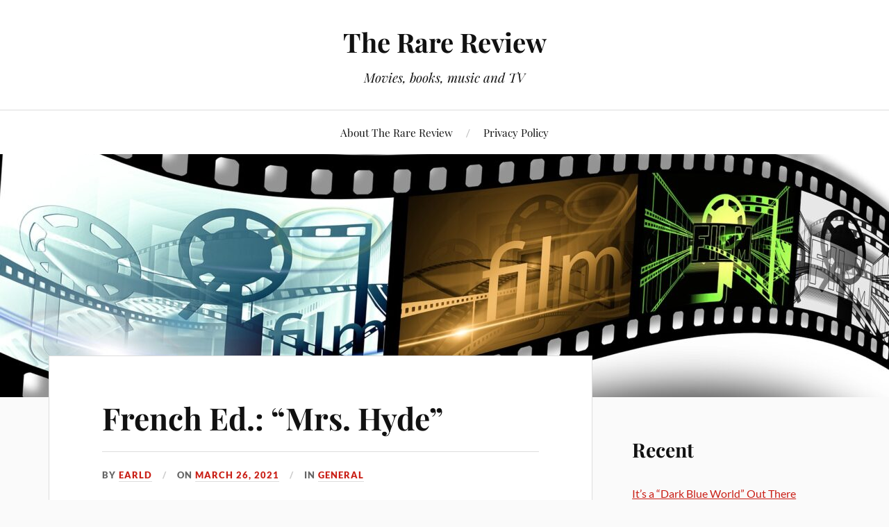

--- FILE ---
content_type: text/html; charset=UTF-8
request_url: https://rarereview.org/french-ed-mrs-hyde-2/
body_size: 16146
content:
<!DOCTYPE html>

<html class="no-js" dir="ltr" lang="en-US" prefix="og: https://ogp.me/ns#">

	<head profile="http://gmpg.org/xfn/11">

		<meta http-equiv="Content-Type" content="text/html; charset=UTF-8" />
		<meta name="viewport" content="width=device-width, initial-scale=1.0, maximum-scale=1.0, user-scalable=no" >

		<title>French Ed.: “Mrs. Hyde” - The Rare Review</title>

		<!-- All in One SEO 4.5.9.2 - aioseo.com -->
		<meta name="description" content="Mrs. Hyde (2017) is a weird French film, by Serge Bozon, which stars Isabelle Huppert as a bashful and passive schoolteacher persecuted by her students and disliked by her peers. Almost none of the teenagers in her physics class care about learning, albeit the one who gives her the most trouble---the disabled Arab boy, Malik" />
		<meta name="robots" content="max-image-preview:large" />
		<link rel="canonical" href="https://rarereview.org/french-ed-mrs-hyde-2/" />
		<meta name="generator" content="All in One SEO (AIOSEO) 4.5.9.2" />
		<meta property="og:locale" content="en_US" />
		<meta property="og:site_name" content="The Rare Review - Movies, books, music and TV" />
		<meta property="og:type" content="article" />
		<meta property="og:title" content="French Ed.: “Mrs. Hyde” - The Rare Review" />
		<meta property="og:description" content="Mrs. Hyde (2017) is a weird French film, by Serge Bozon, which stars Isabelle Huppert as a bashful and passive schoolteacher persecuted by her students and disliked by her peers. Almost none of the teenagers in her physics class care about learning, albeit the one who gives her the most trouble---the disabled Arab boy, Malik" />
		<meta property="og:url" content="https://rarereview.org/french-ed-mrs-hyde-2/" />
		<meta property="article:published_time" content="2021-03-27T04:29:32+00:00" />
		<meta property="article:modified_time" content="2021-03-27T04:29:32+00:00" />
		<meta name="twitter:card" content="summary" />
		<meta name="twitter:title" content="French Ed.: “Mrs. Hyde” - The Rare Review" />
		<meta name="twitter:description" content="Mrs. Hyde (2017) is a weird French film, by Serge Bozon, which stars Isabelle Huppert as a bashful and passive schoolteacher persecuted by her students and disliked by her peers. Almost none of the teenagers in her physics class care about learning, albeit the one who gives her the most trouble---the disabled Arab boy, Malik" />
		<script type="application/ld+json" class="aioseo-schema">
			{"@context":"https:\/\/schema.org","@graph":[{"@type":"BlogPosting","@id":"https:\/\/rarereview.org\/french-ed-mrs-hyde-2\/#blogposting","name":"French Ed.: \u201cMrs. Hyde\u201d - The Rare Review","headline":"French Ed.: &#8220;Mrs. Hyde&#8221;","author":{"@id":"https:\/\/rarereview.org\/author\/earld\/#author"},"publisher":{"@id":"https:\/\/rarereview.org\/#organization"},"datePublished":"2021-03-26T23:29:32-05:00","dateModified":"2021-03-26T23:29:32-05:00","inLanguage":"en-US","mainEntityOfPage":{"@id":"https:\/\/rarereview.org\/french-ed-mrs-hyde-2\/#webpage"},"isPartOf":{"@id":"https:\/\/rarereview.org\/french-ed-mrs-hyde-2\/#webpage"},"articleSection":"General"},{"@type":"BreadcrumbList","@id":"https:\/\/rarereview.org\/french-ed-mrs-hyde-2\/#breadcrumblist","itemListElement":[{"@type":"ListItem","@id":"https:\/\/rarereview.org\/#listItem","position":1,"name":"Home","item":"https:\/\/rarereview.org\/","nextItem":"https:\/\/rarereview.org\/french-ed-mrs-hyde-2\/#listItem"},{"@type":"ListItem","@id":"https:\/\/rarereview.org\/french-ed-mrs-hyde-2\/#listItem","position":2,"name":"French Ed.: \"Mrs. Hyde\"","previousItem":"https:\/\/rarereview.org\/#listItem"}]},{"@type":"Organization","@id":"https:\/\/rarereview.org\/#organization","name":"The Rare Review","url":"https:\/\/rarereview.org\/"},{"@type":"Person","@id":"https:\/\/rarereview.org\/author\/earld\/#author","url":"https:\/\/rarereview.org\/author\/earld\/","name":"EarlD","image":{"@type":"ImageObject","@id":"https:\/\/rarereview.org\/french-ed-mrs-hyde-2\/#authorImage","url":"https:\/\/secure.gravatar.com\/avatar\/6950facd4d33179a7b4f449a2e0e2dd6?s=96&d=mm&r=g","width":96,"height":96,"caption":"EarlD"}},{"@type":"WebPage","@id":"https:\/\/rarereview.org\/french-ed-mrs-hyde-2\/#webpage","url":"https:\/\/rarereview.org\/french-ed-mrs-hyde-2\/","name":"French Ed.: \u201cMrs. Hyde\u201d - The Rare Review","description":"Mrs. Hyde (2017) is a weird French film, by Serge Bozon, which stars Isabelle Huppert as a bashful and passive schoolteacher persecuted by her students and disliked by her peers. Almost none of the teenagers in her physics class care about learning, albeit the one who gives her the most trouble---the disabled Arab boy, Malik","inLanguage":"en-US","isPartOf":{"@id":"https:\/\/rarereview.org\/#website"},"breadcrumb":{"@id":"https:\/\/rarereview.org\/french-ed-mrs-hyde-2\/#breadcrumblist"},"author":{"@id":"https:\/\/rarereview.org\/author\/earld\/#author"},"creator":{"@id":"https:\/\/rarereview.org\/author\/earld\/#author"},"datePublished":"2021-03-26T23:29:32-05:00","dateModified":"2021-03-26T23:29:32-05:00"},{"@type":"WebSite","@id":"https:\/\/rarereview.org\/#website","url":"https:\/\/rarereview.org\/","name":"The Rare Review","description":"Movies, books, music and TV","inLanguage":"en-US","publisher":{"@id":"https:\/\/rarereview.org\/#organization"}}]}
		</script>
		<!-- All in One SEO -->

<script>document.documentElement.className = document.documentElement.className.replace("no-js","js");</script>
<link rel='dns-prefetch' href='//www.googletagmanager.com' />
<link rel='dns-prefetch' href='//maxcdn.bootstrapcdn.com' />
<link rel="alternate" type="application/rss+xml" title="The Rare Review &raquo; Feed" href="https://rarereview.org/feed/" />
<link rel="alternate" type="application/rss+xml" title="The Rare Review &raquo; Comments Feed" href="https://rarereview.org/comments/feed/" />
<link rel="alternate" type="application/rss+xml" title="The Rare Review &raquo; French Ed.: &#8220;Mrs. Hyde&#8221; Comments Feed" href="https://rarereview.org/french-ed-mrs-hyde-2/feed/" />
<script type="text/javascript">
/* <![CDATA[ */
window._wpemojiSettings = {"baseUrl":"https:\/\/s.w.org\/images\/core\/emoji\/15.0.3\/72x72\/","ext":".png","svgUrl":"https:\/\/s.w.org\/images\/core\/emoji\/15.0.3\/svg\/","svgExt":".svg","source":{"concatemoji":"https:\/\/rarereview.org\/wp-includes\/js\/wp-emoji-release.min.js?ver=6.5.7"}};
/*! This file is auto-generated */
!function(i,n){var o,s,e;function c(e){try{var t={supportTests:e,timestamp:(new Date).valueOf()};sessionStorage.setItem(o,JSON.stringify(t))}catch(e){}}function p(e,t,n){e.clearRect(0,0,e.canvas.width,e.canvas.height),e.fillText(t,0,0);var t=new Uint32Array(e.getImageData(0,0,e.canvas.width,e.canvas.height).data),r=(e.clearRect(0,0,e.canvas.width,e.canvas.height),e.fillText(n,0,0),new Uint32Array(e.getImageData(0,0,e.canvas.width,e.canvas.height).data));return t.every(function(e,t){return e===r[t]})}function u(e,t,n){switch(t){case"flag":return n(e,"\ud83c\udff3\ufe0f\u200d\u26a7\ufe0f","\ud83c\udff3\ufe0f\u200b\u26a7\ufe0f")?!1:!n(e,"\ud83c\uddfa\ud83c\uddf3","\ud83c\uddfa\u200b\ud83c\uddf3")&&!n(e,"\ud83c\udff4\udb40\udc67\udb40\udc62\udb40\udc65\udb40\udc6e\udb40\udc67\udb40\udc7f","\ud83c\udff4\u200b\udb40\udc67\u200b\udb40\udc62\u200b\udb40\udc65\u200b\udb40\udc6e\u200b\udb40\udc67\u200b\udb40\udc7f");case"emoji":return!n(e,"\ud83d\udc26\u200d\u2b1b","\ud83d\udc26\u200b\u2b1b")}return!1}function f(e,t,n){var r="undefined"!=typeof WorkerGlobalScope&&self instanceof WorkerGlobalScope?new OffscreenCanvas(300,150):i.createElement("canvas"),a=r.getContext("2d",{willReadFrequently:!0}),o=(a.textBaseline="top",a.font="600 32px Arial",{});return e.forEach(function(e){o[e]=t(a,e,n)}),o}function t(e){var t=i.createElement("script");t.src=e,t.defer=!0,i.head.appendChild(t)}"undefined"!=typeof Promise&&(o="wpEmojiSettingsSupports",s=["flag","emoji"],n.supports={everything:!0,everythingExceptFlag:!0},e=new Promise(function(e){i.addEventListener("DOMContentLoaded",e,{once:!0})}),new Promise(function(t){var n=function(){try{var e=JSON.parse(sessionStorage.getItem(o));if("object"==typeof e&&"number"==typeof e.timestamp&&(new Date).valueOf()<e.timestamp+604800&&"object"==typeof e.supportTests)return e.supportTests}catch(e){}return null}();if(!n){if("undefined"!=typeof Worker&&"undefined"!=typeof OffscreenCanvas&&"undefined"!=typeof URL&&URL.createObjectURL&&"undefined"!=typeof Blob)try{var e="postMessage("+f.toString()+"("+[JSON.stringify(s),u.toString(),p.toString()].join(",")+"));",r=new Blob([e],{type:"text/javascript"}),a=new Worker(URL.createObjectURL(r),{name:"wpTestEmojiSupports"});return void(a.onmessage=function(e){c(n=e.data),a.terminate(),t(n)})}catch(e){}c(n=f(s,u,p))}t(n)}).then(function(e){for(var t in e)n.supports[t]=e[t],n.supports.everything=n.supports.everything&&n.supports[t],"flag"!==t&&(n.supports.everythingExceptFlag=n.supports.everythingExceptFlag&&n.supports[t]);n.supports.everythingExceptFlag=n.supports.everythingExceptFlag&&!n.supports.flag,n.DOMReady=!1,n.readyCallback=function(){n.DOMReady=!0}}).then(function(){return e}).then(function(){var e;n.supports.everything||(n.readyCallback(),(e=n.source||{}).concatemoji?t(e.concatemoji):e.wpemoji&&e.twemoji&&(t(e.twemoji),t(e.wpemoji)))}))}((window,document),window._wpemojiSettings);
/* ]]> */
</script>
<link rel='stylesheet' id='buttons-css' href='https://rarereview.org/wp-includes/css/buttons.min.css?ver=6.5.7' type='text/css' media='all' />
<link rel='stylesheet' id='dashicons-css' href='https://rarereview.org/wp-includes/css/dashicons.min.css?ver=6.5.7' type='text/css' media='all' />
<link rel='stylesheet' id='editor-buttons-css' href='https://rarereview.org/wp-includes/css/editor.min.css?ver=6.5.7' type='text/css' media='all' />

<style id='wp-emoji-styles-inline-css' type='text/css'>

	img.wp-smiley, img.emoji {
		display: inline !important;
		border: none !important;
		box-shadow: none !important;
		height: 1em !important;
		width: 1em !important;
		margin: 0 0.07em !important;
		vertical-align: -0.1em !important;
		background: none !important;
		padding: 0 !important;
	}
</style>
<link rel='stylesheet' id='wp-block-library-css' href='https://rarereview.org/wp-includes/css/dist/block-library/style.min.css?ver=6.5.7' type='text/css' media='all' />
<style id='classic-theme-styles-inline-css' type='text/css'>
/*! This file is auto-generated */
.wp-block-button__link{color:#fff;background-color:#32373c;border-radius:9999px;box-shadow:none;text-decoration:none;padding:calc(.667em + 2px) calc(1.333em + 2px);font-size:1.125em}.wp-block-file__button{background:#32373c;color:#fff;text-decoration:none}
</style>
<style id='global-styles-inline-css' type='text/css'>
body{--wp--preset--color--black: #111;--wp--preset--color--cyan-bluish-gray: #abb8c3;--wp--preset--color--white: #fff;--wp--preset--color--pale-pink: #f78da7;--wp--preset--color--vivid-red: #cf2e2e;--wp--preset--color--luminous-vivid-orange: #ff6900;--wp--preset--color--luminous-vivid-amber: #fcb900;--wp--preset--color--light-green-cyan: #7bdcb5;--wp--preset--color--vivid-green-cyan: #00d084;--wp--preset--color--pale-cyan-blue: #8ed1fc;--wp--preset--color--vivid-cyan-blue: #0693e3;--wp--preset--color--vivid-purple: #9b51e0;--wp--preset--color--accent: #CA2017;--wp--preset--color--dark-gray: #333;--wp--preset--color--medium-gray: #555;--wp--preset--color--light-gray: #777;--wp--preset--gradient--vivid-cyan-blue-to-vivid-purple: linear-gradient(135deg,rgba(6,147,227,1) 0%,rgb(155,81,224) 100%);--wp--preset--gradient--light-green-cyan-to-vivid-green-cyan: linear-gradient(135deg,rgb(122,220,180) 0%,rgb(0,208,130) 100%);--wp--preset--gradient--luminous-vivid-amber-to-luminous-vivid-orange: linear-gradient(135deg,rgba(252,185,0,1) 0%,rgba(255,105,0,1) 100%);--wp--preset--gradient--luminous-vivid-orange-to-vivid-red: linear-gradient(135deg,rgba(255,105,0,1) 0%,rgb(207,46,46) 100%);--wp--preset--gradient--very-light-gray-to-cyan-bluish-gray: linear-gradient(135deg,rgb(238,238,238) 0%,rgb(169,184,195) 100%);--wp--preset--gradient--cool-to-warm-spectrum: linear-gradient(135deg,rgb(74,234,220) 0%,rgb(151,120,209) 20%,rgb(207,42,186) 40%,rgb(238,44,130) 60%,rgb(251,105,98) 80%,rgb(254,248,76) 100%);--wp--preset--gradient--blush-light-purple: linear-gradient(135deg,rgb(255,206,236) 0%,rgb(152,150,240) 100%);--wp--preset--gradient--blush-bordeaux: linear-gradient(135deg,rgb(254,205,165) 0%,rgb(254,45,45) 50%,rgb(107,0,62) 100%);--wp--preset--gradient--luminous-dusk: linear-gradient(135deg,rgb(255,203,112) 0%,rgb(199,81,192) 50%,rgb(65,88,208) 100%);--wp--preset--gradient--pale-ocean: linear-gradient(135deg,rgb(255,245,203) 0%,rgb(182,227,212) 50%,rgb(51,167,181) 100%);--wp--preset--gradient--electric-grass: linear-gradient(135deg,rgb(202,248,128) 0%,rgb(113,206,126) 100%);--wp--preset--gradient--midnight: linear-gradient(135deg,rgb(2,3,129) 0%,rgb(40,116,252) 100%);--wp--preset--font-size--small: 16px;--wp--preset--font-size--medium: 20px;--wp--preset--font-size--large: 24px;--wp--preset--font-size--x-large: 42px;--wp--preset--font-size--normal: 18px;--wp--preset--font-size--larger: 27px;--wp--preset--spacing--20: 0.44rem;--wp--preset--spacing--30: 0.67rem;--wp--preset--spacing--40: 1rem;--wp--preset--spacing--50: 1.5rem;--wp--preset--spacing--60: 2.25rem;--wp--preset--spacing--70: 3.38rem;--wp--preset--spacing--80: 5.06rem;--wp--preset--shadow--natural: 6px 6px 9px rgba(0, 0, 0, 0.2);--wp--preset--shadow--deep: 12px 12px 50px rgba(0, 0, 0, 0.4);--wp--preset--shadow--sharp: 6px 6px 0px rgba(0, 0, 0, 0.2);--wp--preset--shadow--outlined: 6px 6px 0px -3px rgba(255, 255, 255, 1), 6px 6px rgba(0, 0, 0, 1);--wp--preset--shadow--crisp: 6px 6px 0px rgba(0, 0, 0, 1);}:where(.is-layout-flex){gap: 0.5em;}:where(.is-layout-grid){gap: 0.5em;}body .is-layout-flex{display: flex;}body .is-layout-flex{flex-wrap: wrap;align-items: center;}body .is-layout-flex > *{margin: 0;}body .is-layout-grid{display: grid;}body .is-layout-grid > *{margin: 0;}:where(.wp-block-columns.is-layout-flex){gap: 2em;}:where(.wp-block-columns.is-layout-grid){gap: 2em;}:where(.wp-block-post-template.is-layout-flex){gap: 1.25em;}:where(.wp-block-post-template.is-layout-grid){gap: 1.25em;}.has-black-color{color: var(--wp--preset--color--black) !important;}.has-cyan-bluish-gray-color{color: var(--wp--preset--color--cyan-bluish-gray) !important;}.has-white-color{color: var(--wp--preset--color--white) !important;}.has-pale-pink-color{color: var(--wp--preset--color--pale-pink) !important;}.has-vivid-red-color{color: var(--wp--preset--color--vivid-red) !important;}.has-luminous-vivid-orange-color{color: var(--wp--preset--color--luminous-vivid-orange) !important;}.has-luminous-vivid-amber-color{color: var(--wp--preset--color--luminous-vivid-amber) !important;}.has-light-green-cyan-color{color: var(--wp--preset--color--light-green-cyan) !important;}.has-vivid-green-cyan-color{color: var(--wp--preset--color--vivid-green-cyan) !important;}.has-pale-cyan-blue-color{color: var(--wp--preset--color--pale-cyan-blue) !important;}.has-vivid-cyan-blue-color{color: var(--wp--preset--color--vivid-cyan-blue) !important;}.has-vivid-purple-color{color: var(--wp--preset--color--vivid-purple) !important;}.has-black-background-color{background-color: var(--wp--preset--color--black) !important;}.has-cyan-bluish-gray-background-color{background-color: var(--wp--preset--color--cyan-bluish-gray) !important;}.has-white-background-color{background-color: var(--wp--preset--color--white) !important;}.has-pale-pink-background-color{background-color: var(--wp--preset--color--pale-pink) !important;}.has-vivid-red-background-color{background-color: var(--wp--preset--color--vivid-red) !important;}.has-luminous-vivid-orange-background-color{background-color: var(--wp--preset--color--luminous-vivid-orange) !important;}.has-luminous-vivid-amber-background-color{background-color: var(--wp--preset--color--luminous-vivid-amber) !important;}.has-light-green-cyan-background-color{background-color: var(--wp--preset--color--light-green-cyan) !important;}.has-vivid-green-cyan-background-color{background-color: var(--wp--preset--color--vivid-green-cyan) !important;}.has-pale-cyan-blue-background-color{background-color: var(--wp--preset--color--pale-cyan-blue) !important;}.has-vivid-cyan-blue-background-color{background-color: var(--wp--preset--color--vivid-cyan-blue) !important;}.has-vivid-purple-background-color{background-color: var(--wp--preset--color--vivid-purple) !important;}.has-black-border-color{border-color: var(--wp--preset--color--black) !important;}.has-cyan-bluish-gray-border-color{border-color: var(--wp--preset--color--cyan-bluish-gray) !important;}.has-white-border-color{border-color: var(--wp--preset--color--white) !important;}.has-pale-pink-border-color{border-color: var(--wp--preset--color--pale-pink) !important;}.has-vivid-red-border-color{border-color: var(--wp--preset--color--vivid-red) !important;}.has-luminous-vivid-orange-border-color{border-color: var(--wp--preset--color--luminous-vivid-orange) !important;}.has-luminous-vivid-amber-border-color{border-color: var(--wp--preset--color--luminous-vivid-amber) !important;}.has-light-green-cyan-border-color{border-color: var(--wp--preset--color--light-green-cyan) !important;}.has-vivid-green-cyan-border-color{border-color: var(--wp--preset--color--vivid-green-cyan) !important;}.has-pale-cyan-blue-border-color{border-color: var(--wp--preset--color--pale-cyan-blue) !important;}.has-vivid-cyan-blue-border-color{border-color: var(--wp--preset--color--vivid-cyan-blue) !important;}.has-vivid-purple-border-color{border-color: var(--wp--preset--color--vivid-purple) !important;}.has-vivid-cyan-blue-to-vivid-purple-gradient-background{background: var(--wp--preset--gradient--vivid-cyan-blue-to-vivid-purple) !important;}.has-light-green-cyan-to-vivid-green-cyan-gradient-background{background: var(--wp--preset--gradient--light-green-cyan-to-vivid-green-cyan) !important;}.has-luminous-vivid-amber-to-luminous-vivid-orange-gradient-background{background: var(--wp--preset--gradient--luminous-vivid-amber-to-luminous-vivid-orange) !important;}.has-luminous-vivid-orange-to-vivid-red-gradient-background{background: var(--wp--preset--gradient--luminous-vivid-orange-to-vivid-red) !important;}.has-very-light-gray-to-cyan-bluish-gray-gradient-background{background: var(--wp--preset--gradient--very-light-gray-to-cyan-bluish-gray) !important;}.has-cool-to-warm-spectrum-gradient-background{background: var(--wp--preset--gradient--cool-to-warm-spectrum) !important;}.has-blush-light-purple-gradient-background{background: var(--wp--preset--gradient--blush-light-purple) !important;}.has-blush-bordeaux-gradient-background{background: var(--wp--preset--gradient--blush-bordeaux) !important;}.has-luminous-dusk-gradient-background{background: var(--wp--preset--gradient--luminous-dusk) !important;}.has-pale-ocean-gradient-background{background: var(--wp--preset--gradient--pale-ocean) !important;}.has-electric-grass-gradient-background{background: var(--wp--preset--gradient--electric-grass) !important;}.has-midnight-gradient-background{background: var(--wp--preset--gradient--midnight) !important;}.has-small-font-size{font-size: var(--wp--preset--font-size--small) !important;}.has-medium-font-size{font-size: var(--wp--preset--font-size--medium) !important;}.has-large-font-size{font-size: var(--wp--preset--font-size--large) !important;}.has-x-large-font-size{font-size: var(--wp--preset--font-size--x-large) !important;}
.wp-block-navigation a:where(:not(.wp-element-button)){color: inherit;}
:where(.wp-block-post-template.is-layout-flex){gap: 1.25em;}:where(.wp-block-post-template.is-layout-grid){gap: 1.25em;}
:where(.wp-block-columns.is-layout-flex){gap: 2em;}:where(.wp-block-columns.is-layout-grid){gap: 2em;}
.wp-block-pullquote{font-size: 1.5em;line-height: 1.6;}
</style>
<link rel='stylesheet' id='lovecraft_googlefonts-css' href='https://rarereview.org/wp-content/themes/lovecraft/assets/css/fonts.css?ver=6.5.7' type='text/css' media='all' />
<link rel='stylesheet' id='lovecraft_genericons-css' href='https://rarereview.org/wp-content/themes/lovecraft/assets/css/genericons.min.css?ver=6.5.7' type='text/css' media='all' />
<link rel='stylesheet' id='lovecraft_style-css' href='https://rarereview.org/wp-content/themes/lovecraft/style.css?ver=2.1.1' type='text/css' media='all' />
<link rel='stylesheet' id='imdb-frontend-css-css' href='https://rarereview.org/wp-content/plugins/shortcode-imdb/includes/css/style.css?v=6.0.7&#038;ver=6.5.7' type='text/css' media='all' />
<link rel='stylesheet' id='now-font-awesome-css' href='https://maxcdn.bootstrapcdn.com/font-awesome/4.7.0/css/font-awesome.min.css?ver=6.5.7' type='text/css' media='all' />
<script type="text/javascript" id="utils-js-extra">
/* <![CDATA[ */
var userSettings = {"url":"\/","uid":"0","time":"1769109705","secure":"1"};
/* ]]> */
</script>
<script type="text/javascript" src="https://rarereview.org/wp-includes/js/utils.min.js?ver=6.5.7" id="utils-js"></script>
<script type="text/javascript" src="https://rarereview.org/wp-includes/js/jquery/jquery.min.js?ver=3.7.1" id="jquery-core-js"></script>
<script type="text/javascript" src="https://rarereview.org/wp-includes/js/jquery/jquery-migrate.min.js?ver=3.4.1" id="jquery-migrate-js"></script>
<script type="text/javascript" src="https://rarereview.org/wp-content/themes/lovecraft/assets/js/doubletaptogo.min.js?ver=1" id="lovecraft_doubletap-js"></script>

<!-- Google Analytics snippet added by Site Kit -->
<script type="text/javascript" src="https://www.googletagmanager.com/gtag/js?id=G-9HGBS4ZXCC" id="google_gtagjs-js" async></script>
<script type="text/javascript" id="google_gtagjs-js-after">
/* <![CDATA[ */
window.dataLayer = window.dataLayer || [];function gtag(){dataLayer.push(arguments);}
gtag('set', 'linker', {"domains":["rarereview.org"]} );
gtag("js", new Date());
gtag("set", "developer_id.dZTNiMT", true);
gtag("config", "G-9HGBS4ZXCC");
/* ]]> */
</script>

<!-- End Google Analytics snippet added by Site Kit -->
<link rel="https://api.w.org/" href="https://rarereview.org/wp-json/" /><link rel="alternate" type="application/json" href="https://rarereview.org/wp-json/wp/v2/posts/27029" /><link rel="EditURI" type="application/rsd+xml" title="RSD" href="https://rarereview.org/xmlrpc.php?rsd" />
<meta name="generator" content="WordPress 6.5.7" />
<link rel='shortlink' href='https://rarereview.org/?p=27029' />
<link rel="alternate" type="application/json+oembed" href="https://rarereview.org/wp-json/oembed/1.0/embed?url=https%3A%2F%2Frarereview.org%2Ffrench-ed-mrs-hyde-2%2F" />
<link rel="alternate" type="text/xml+oembed" href="https://rarereview.org/wp-json/oembed/1.0/embed?url=https%3A%2F%2Frarereview.org%2Ffrench-ed-mrs-hyde-2%2F&#038;format=xml" />
<meta name="generator" content="Site Kit by Google 1.123.1" />
	</head>

	<body class="post-template-default single single-post postid-27029 single-format-standard show-mobile-sidebar">

		
		<a class="skip-link button" href="#site-content">Skip to the content</a>

		<header class="header-wrapper">

			<div class="header section bg-white small-padding">

				<div class="section-inner group">

					
						<div class="blog-title">
							<a href="https://rarereview.org" rel="home">The Rare Review</a>
						</div>
					
													<h4 class="blog-tagline">Movies, books, music and TV</h4>
											
					
				</div><!-- .section-inner -->

			</div><!-- .header -->

			<div class="toggles group">

				<button type="button" class="nav-toggle toggle">
					<div class="bar"></div>
					<div class="bar"></div>
					<div class="bar"></div>
					<span class="screen-reader-text">Toggle the mobile menu</span>
				</button>

				<button type="button" class="search-toggle toggle">
					<div class="genericon genericon-search"></div>
					<span class="screen-reader-text">Toggle the search field</span>
				</button>

			</div><!-- .toggles -->

		</header><!-- .header-wrapper -->

		<div class="navigation bg-white no-padding">

			<div class="section-inner group">

				<ul class="mobile-menu">

					<li class="page_item page-item-27587"><a href="https://rarereview.org/about-the-rare-review/">About The Rare Review</a></li>
<li class="page_item page-item-3"><a href="https://rarereview.org/privacy-policy/">Privacy Policy</a></li>

				</ul>

				<div class="mobile-search">
					
<form method="get" class="search-form" id="search-form-697278c9e1f9a" action="https://rarereview.org/">
	<input type="search" class="search-field" placeholder="Search form" name="s" id="s-697278c9e1f9b" />
	<button type="submit" class="search-button"><div class="genericon genericon-search"></div><span class="screen-reader-text">Search</span></button>
</form>
				</div><!-- .mobile-search -->

				<ul class="main-menu">

					<li class="page_item page-item-27587"><a href="https://rarereview.org/about-the-rare-review/">About The Rare Review</a></li>
<li class="page_item page-item-3"><a href="https://rarereview.org/privacy-policy/">Privacy Policy</a></li>

				</ul><!-- .main-menu -->

			</div><!-- .section-inner -->

		</div><!-- .navigation -->

		
			<figure class="header-image bg-image" style="background-image: url( https://rarereview.org/wp-content/uploads/2022/05/cropped-demonstration-g4e9153d25_1920.jpg );">
				<img src="https://rarereview.org/wp-content/uploads/2022/05/cropped-demonstration-g4e9153d25_1920.jpg" />
			</figure>

		
		<main id="site-content">
<div class="wrapper section">

	<div class="section-inner group">

		<div class="content">

			
					<article id="post-27029" class="post single post-27029 type-post status-publish format-standard hentry category-general">

						<div class="post-inner">

							<div class="post-header">

								<h1 class="post-title"><a href="https://rarereview.org/french-ed-mrs-hyde-2/">French Ed.: &#8220;Mrs. Hyde&#8221;</a></h1>

										
		<div class="post-meta">

			<p class="post-author"><span>By </span><a href="https://rarereview.org/author/earld/" title="Posts by EarlD" rel="author">EarlD</a></p>

			<p class="post-date"><span>On </span><a href="https://rarereview.org/french-ed-mrs-hyde-2/">March 26, 2021</a></p>

							<p class="post-categories"><span>In </span><a href="https://rarereview.org/category/general/" rel="category tag">General</a></p>
			
			
		</div><!-- .post-meta -->

		
							</div><!-- .post-header -->

							
								<div class="post-content entry-content">

									
<p class="has-normal-font-size" style="line-height:1.3"><em>Mrs. Hyde</em> (2017) is a weird French film, by <strong>Serge Bozon</strong>, which stars <strong>Isabelle Huppert</strong> as a bashful and passive schoolteacher persecuted by her students and disliked by her peers.  Almost none of the teenagers in her physics class care about learning, albeit the one who gives her the most trouble&#8212;the disabled Arab boy, Malik (<strong>Adda Senani</strong>)&#8212;actually shows promise.  Then, after she is struck by lightning, the schoolteacher, Mrs. Gequil, gains new energy and a strange measure of control over her students, Malik most of all.  Soon, however, the magic ends, with Mrs. Gequil unable to keep herself from being preternaturally destructive.  The film is a pessimistic dark comedy about European schools.  Indeed, while it seems to expose a present-day culture of insults and contempt, it is subtly saying that traditional French society is on its way out and is taking French public education with it.</p>



<p class="has-normal-font-size" style="line-height:1.3">  Yes, certain individuals will always show promise, and more, but mass learning is dead.  Moreover, the character of a teacher is so vital to any success a school enjoys that it must not be broken down or subverted.  But this is what happens in a metaphorical, outre way in Bozon&#8217;s <em>Nutty Professor</em>-like picture, with Huppert pulling it off like the great actress she is.</p>



<p class="has-normal-font-size" style="line-height:1.3">(In French with English subtitles.  Currently available on Amazon Prime.)</p>

								</div><!-- .post-content -->

								
						</div><!-- .post-inner -->

						
								<div class="post-navigation">
									<div class="post-navigation-inner group">

																					<div class="post-nav-prev">
												<p>Previous</p>
												<h4><a href="https://rarereview.org/training-day-how-brazen-of-you-2/">&#8220;Training Day&#8221;: How Brazen Of You!</a></h4>
											</div>
																				
																					<div class="post-nav-next">
												<p>Next</p>
												<h4><a href="https://rarereview.org/its-here-a-week-away/">It&#8217;s Here: &#8220;A Week Away&#8221;</a></h4>
											</div>
										
									</div><!-- .post-navigation-inner -->
								</div><!-- .post-navigation -->

								<div class="respond-container">	<div id="respond" class="comment-respond">
		<h3 id="reply-title" class="comment-reply-title">Leave a Reply <small><a rel="nofollow" id="cancel-comment-reply-link" href="/french-ed-mrs-hyde-2/#respond" style="display:none;">Cancel reply</a></small></h3><form action="https://rarereview.org/wp-comments-post.php" method="post" id="commentform" class="comment-form"><p class="comment-notes"><span id="email-notes">Your email address will not be published.</span> <span class="required-field-message">Required fields are marked <span class="required">*</span></span></p><p class="comment-form-comment"><label for="comment">Comment <span class="required">*</span></label> <textarea id="comment" name="comment" cols="45" rows="8" maxlength="65525" required="required"></textarea></p><p class="comment-form-author"><label for="author">Name <span class="required">*</span></label> <input id="author" name="author" type="text" value="" size="30" maxlength="245" autocomplete="name" required="required" /></p>
<p class="comment-form-email"><label for="email">Email <span class="required">*</span></label> <input id="email" name="email" type="text" value="" size="30" maxlength="100" aria-describedby="email-notes" autocomplete="email" required="required" /></p>
<p class="comment-form-url"><label for="url">Website</label> <input id="url" name="url" type="text" value="" size="30" maxlength="200" autocomplete="url" /></p>
<p class="comment-form-cookies-consent"><input id="wp-comment-cookies-consent" name="wp-comment-cookies-consent" type="checkbox" value="yes" /> <label for="wp-comment-cookies-consent">Save my name, email, and website in this browser for the next time I comment.</label></p>
<p class="form-submit"><input name="submit" type="submit" id="submit" class="submit" value="Post Comment" /> <input type='hidden' name='comment_post_ID' value='27029' id='comment_post_ID' />
<input type='hidden' name='comment_parent' id='comment_parent' value='0' />
</p><p style="display: none !important;" class="akismet-fields-container" data-prefix="ak_"><label>&#916;<textarea name="ak_hp_textarea" cols="45" rows="8" maxlength="100"></textarea></label><input type="hidden" id="ak_js_1" name="ak_js" value="207"/><script>document.getElementById( "ak_js_1" ).setAttribute( "value", ( new Date() ).getTime() );</script></p></form>	</div><!-- #respond -->
	</div><!-- .respond-container -->
					</article><!-- .post -->

					
		</div><!-- .content -->

					<aside class="sidebar">

	<div id="block-3" class="widget widget_block"><div class="widget-content">
<div class="wp-block-group"><div class="wp-block-group__inner-container is-layout-flow wp-block-group-is-layout-flow">
<h2 class="wp-block-heading">Recent</h2>


<ul class="wp-block-latest-posts__list wp-block-latest-posts"><li><a class="wp-block-latest-posts__post-title" href="https://rarereview.org/its-a-dark-blue-world-out-there/">It&#8217;s a &#8220;Dark Blue World&#8221; Out There</a></li>
<li><a class="wp-block-latest-posts__post-title" href="https://rarereview.org/may-day-and-post-war/">&#8220;May Day&#8221; And Post-War</a></li>
<li><a class="wp-block-latest-posts__post-title" href="https://rarereview.org/amelie-im-not-a-fan/">&#8220;Amelie,&#8221; I&#8217;m Not a Fan</a></li>
<li><a class="wp-block-latest-posts__post-title" href="https://rarereview.org/enticing-deception/">Enticing &#8220;Deception&#8221;</a></li>
<li><a class="wp-block-latest-posts__post-title" href="https://rarereview.org/revenge-in-revanche-a-movie-review/">Revenge in &#8220;Revanche&#8221;</a></li>
</ul>


<p></p>
</div></div>
</div></div><div id="block-4" class="widget widget_block"><div class="widget-content">
<div class="wp-block-group"><div class="wp-block-group__inner-container is-layout-flow wp-block-group-is-layout-flow"><form role="search" method="get" action="https://rarereview.org/" class="wp-block-search__button-outside wp-block-search__text-button wp-block-search"    ><label class="wp-block-search__label" for="wp-block-search__input-1" >Search</label><div class="wp-block-search__inside-wrapper "  style="width: 356px"><input class="wp-block-search__input" id="wp-block-search__input-1" placeholder="" value="" type="search" name="s" required /><button aria-label="Search" class="wp-block-search__button wp-element-button" type="submit" >Search</button></div></form></div></div>
</div></div><div id="block-5" class="widget widget_block"><div class="widget-content">
<div class="wp-block-group"><div class="wp-block-group__inner-container is-layout-flow wp-block-group-is-layout-flow">
<div class="wp-block-group"><div class="wp-block-group__inner-container is-layout-flow wp-block-group-is-layout-flow">
<hr class="wp-block-separator has-alpha-channel-opacity"/>
</div></div>
</div></div>
</div></div><div id="block-8" class="widget widget_block widget_archive"><div class="widget-content"><div class="wp-block-archives-dropdown wp-block-archives"><label for="wp-block-archives-2" class="wp-block-archives__label">Archives</label>
		<select id="wp-block-archives-2" name="archive-dropdown" onchange="document.location.href=this.options[this.selectedIndex].value;">
		<option value="">Select Month</option>	<option value='https://rarereview.org/2026/01/'> January 2026 </option>
	<option value='https://rarereview.org/2025/12/'> December 2025 </option>
	<option value='https://rarereview.org/2025/11/'> November 2025 </option>
	<option value='https://rarereview.org/2025/10/'> October 2025 </option>
	<option value='https://rarereview.org/2025/09/'> September 2025 </option>
	<option value='https://rarereview.org/2025/08/'> August 2025 </option>
	<option value='https://rarereview.org/2025/07/'> July 2025 </option>
	<option value='https://rarereview.org/2025/06/'> June 2025 </option>
	<option value='https://rarereview.org/2025/05/'> May 2025 </option>
	<option value='https://rarereview.org/2025/04/'> April 2025 </option>
	<option value='https://rarereview.org/2025/03/'> March 2025 </option>
	<option value='https://rarereview.org/2025/02/'> February 2025 </option>
	<option value='https://rarereview.org/2025/01/'> January 2025 </option>
	<option value='https://rarereview.org/2024/12/'> December 2024 </option>
	<option value='https://rarereview.org/2024/11/'> November 2024 </option>
	<option value='https://rarereview.org/2024/10/'> October 2024 </option>
	<option value='https://rarereview.org/2024/09/'> September 2024 </option>
	<option value='https://rarereview.org/2024/08/'> August 2024 </option>
	<option value='https://rarereview.org/2024/07/'> July 2024 </option>
	<option value='https://rarereview.org/2024/06/'> June 2024 </option>
	<option value='https://rarereview.org/2024/05/'> May 2024 </option>
	<option value='https://rarereview.org/2024/04/'> April 2024 </option>
	<option value='https://rarereview.org/2024/03/'> March 2024 </option>
	<option value='https://rarereview.org/2024/02/'> February 2024 </option>
	<option value='https://rarereview.org/2024/01/'> January 2024 </option>
	<option value='https://rarereview.org/2023/12/'> December 2023 </option>
	<option value='https://rarereview.org/2023/11/'> November 2023 </option>
	<option value='https://rarereview.org/2023/10/'> October 2023 </option>
	<option value='https://rarereview.org/2023/09/'> September 2023 </option>
	<option value='https://rarereview.org/2023/08/'> August 2023 </option>
	<option value='https://rarereview.org/2023/07/'> July 2023 </option>
	<option value='https://rarereview.org/2023/06/'> June 2023 </option>
	<option value='https://rarereview.org/2023/05/'> May 2023 </option>
	<option value='https://rarereview.org/2023/04/'> April 2023 </option>
	<option value='https://rarereview.org/2023/03/'> March 2023 </option>
	<option value='https://rarereview.org/2023/02/'> February 2023 </option>
	<option value='https://rarereview.org/2023/01/'> January 2023 </option>
	<option value='https://rarereview.org/2022/12/'> December 2022 </option>
	<option value='https://rarereview.org/2022/11/'> November 2022 </option>
	<option value='https://rarereview.org/2022/10/'> October 2022 </option>
	<option value='https://rarereview.org/2022/09/'> September 2022 </option>
	<option value='https://rarereview.org/2022/08/'> August 2022 </option>
	<option value='https://rarereview.org/2022/07/'> July 2022 </option>
	<option value='https://rarereview.org/2022/06/'> June 2022 </option>
	<option value='https://rarereview.org/2022/05/'> May 2022 </option>
	<option value='https://rarereview.org/2022/04/'> April 2022 </option>
	<option value='https://rarereview.org/2022/03/'> March 2022 </option>
	<option value='https://rarereview.org/2022/02/'> February 2022 </option>
	<option value='https://rarereview.org/2022/01/'> January 2022 </option>
	<option value='https://rarereview.org/2021/12/'> December 2021 </option>
	<option value='https://rarereview.org/2021/11/'> November 2021 </option>
	<option value='https://rarereview.org/2021/10/'> October 2021 </option>
	<option value='https://rarereview.org/2021/09/'> September 2021 </option>
	<option value='https://rarereview.org/2021/08/'> August 2021 </option>
	<option value='https://rarereview.org/2021/07/'> July 2021 </option>
	<option value='https://rarereview.org/2021/06/'> June 2021 </option>
	<option value='https://rarereview.org/2021/05/'> May 2021 </option>
	<option value='https://rarereview.org/2021/04/'> April 2021 </option>
	<option value='https://rarereview.org/2021/03/'> March 2021 </option>
	<option value='https://rarereview.org/2021/02/'> February 2021 </option>
	<option value='https://rarereview.org/2020/12/'> December 2020 </option>
	<option value='https://rarereview.org/2020/11/'> November 2020 </option>
	<option value='https://rarereview.org/2020/10/'> October 2020 </option>
	<option value='https://rarereview.org/2020/09/'> September 2020 </option>
	<option value='https://rarereview.org/2020/08/'> August 2020 </option>
	<option value='https://rarereview.org/2020/07/'> July 2020 </option>
	<option value='https://rarereview.org/2020/06/'> June 2020 </option>
	<option value='https://rarereview.org/2020/05/'> May 2020 </option>
	<option value='https://rarereview.org/2020/04/'> April 2020 </option>
	<option value='https://rarereview.org/2020/03/'> March 2020 </option>
	<option value='https://rarereview.org/2020/02/'> February 2020 </option>
	<option value='https://rarereview.org/2020/01/'> January 2020 </option>
	<option value='https://rarereview.org/2019/12/'> December 2019 </option>
	<option value='https://rarereview.org/2019/11/'> November 2019 </option>
	<option value='https://rarereview.org/2019/10/'> October 2019 </option>
	<option value='https://rarereview.org/2019/09/'> September 2019 </option>
	<option value='https://rarereview.org/2019/08/'> August 2019 </option>
	<option value='https://rarereview.org/2019/07/'> July 2019 </option>
	<option value='https://rarereview.org/2019/06/'> June 2019 </option>
	<option value='https://rarereview.org/2019/05/'> May 2019 </option>
	<option value='https://rarereview.org/2019/04/'> April 2019 </option>
	<option value='https://rarereview.org/2019/03/'> March 2019 </option>
	<option value='https://rarereview.org/2019/02/'> February 2019 </option>
	<option value='https://rarereview.org/2019/01/'> January 2019 </option>
	<option value='https://rarereview.org/2018/12/'> December 2018 </option>
	<option value='https://rarereview.org/2018/11/'> November 2018 </option>
	<option value='https://rarereview.org/2018/10/'> October 2018 </option>
	<option value='https://rarereview.org/2018/09/'> September 2018 </option>
	<option value='https://rarereview.org/2018/08/'> August 2018 </option>
	<option value='https://rarereview.org/2018/07/'> July 2018 </option>
	<option value='https://rarereview.org/2018/06/'> June 2018 </option>
	<option value='https://rarereview.org/2018/05/'> May 2018 </option>
	<option value='https://rarereview.org/2018/04/'> April 2018 </option>
	<option value='https://rarereview.org/2018/03/'> March 2018 </option>
	<option value='https://rarereview.org/2018/02/'> February 2018 </option>
	<option value='https://rarereview.org/2018/01/'> January 2018 </option>
	<option value='https://rarereview.org/2017/12/'> December 2017 </option>
	<option value='https://rarereview.org/2017/11/'> November 2017 </option>
	<option value='https://rarereview.org/2017/10/'> October 2017 </option>
	<option value='https://rarereview.org/2017/09/'> September 2017 </option>
	<option value='https://rarereview.org/2017/08/'> August 2017 </option>
	<option value='https://rarereview.org/2017/07/'> July 2017 </option>
	<option value='https://rarereview.org/2017/06/'> June 2017 </option>
	<option value='https://rarereview.org/2017/05/'> May 2017 </option>
	<option value='https://rarereview.org/2017/04/'> April 2017 </option>
	<option value='https://rarereview.org/2017/03/'> March 2017 </option>
	<option value='https://rarereview.org/2017/02/'> February 2017 </option>
	<option value='https://rarereview.org/2017/01/'> January 2017 </option>
	<option value='https://rarereview.org/2016/12/'> December 2016 </option>
	<option value='https://rarereview.org/2016/11/'> November 2016 </option>
	<option value='https://rarereview.org/2016/10/'> October 2016 </option>
	<option value='https://rarereview.org/2016/09/'> September 2016 </option>
	<option value='https://rarereview.org/2016/08/'> August 2016 </option>
	<option value='https://rarereview.org/2016/07/'> July 2016 </option>
	<option value='https://rarereview.org/2016/06/'> June 2016 </option>
	<option value='https://rarereview.org/2016/05/'> May 2016 </option>
	<option value='https://rarereview.org/2016/04/'> April 2016 </option>
	<option value='https://rarereview.org/2016/03/'> March 2016 </option>
	<option value='https://rarereview.org/2016/02/'> February 2016 </option>
	<option value='https://rarereview.org/2016/01/'> January 2016 </option>
	<option value='https://rarereview.org/2015/12/'> December 2015 </option>
	<option value='https://rarereview.org/2015/11/'> November 2015 </option>
	<option value='https://rarereview.org/2015/10/'> October 2015 </option>
	<option value='https://rarereview.org/2015/09/'> September 2015 </option>
	<option value='https://rarereview.org/2015/08/'> August 2015 </option>
	<option value='https://rarereview.org/2015/07/'> July 2015 </option>
	<option value='https://rarereview.org/2015/06/'> June 2015 </option>
	<option value='https://rarereview.org/2015/05/'> May 2015 </option>
	<option value='https://rarereview.org/2015/04/'> April 2015 </option>
	<option value='https://rarereview.org/2015/03/'> March 2015 </option>
	<option value='https://rarereview.org/2015/02/'> February 2015 </option>
	<option value='https://rarereview.org/2015/01/'> January 2015 </option>
	<option value='https://rarereview.org/2014/12/'> December 2014 </option>
	<option value='https://rarereview.org/2014/11/'> November 2014 </option>
	<option value='https://rarereview.org/2014/10/'> October 2014 </option>
	<option value='https://rarereview.org/2014/09/'> September 2014 </option>
	<option value='https://rarereview.org/2014/08/'> August 2014 </option>
	<option value='https://rarereview.org/2014/07/'> July 2014 </option>
	<option value='https://rarereview.org/2014/06/'> June 2014 </option>
	<option value='https://rarereview.org/2014/05/'> May 2014 </option>
	<option value='https://rarereview.org/2014/04/'> April 2014 </option>
	<option value='https://rarereview.org/2014/03/'> March 2014 </option>
	<option value='https://rarereview.org/2014/02/'> February 2014 </option>
	<option value='https://rarereview.org/2014/01/'> January 2014 </option>
	<option value='https://rarereview.org/2013/12/'> December 2013 </option>
	<option value='https://rarereview.org/2013/11/'> November 2013 </option>
	<option value='https://rarereview.org/2013/10/'> October 2013 </option>
	<option value='https://rarereview.org/2013/09/'> September 2013 </option>
	<option value='https://rarereview.org/2013/08/'> August 2013 </option>
	<option value='https://rarereview.org/2013/07/'> July 2013 </option>
	<option value='https://rarereview.org/2013/06/'> June 2013 </option>
	<option value='https://rarereview.org/2013/05/'> May 2013 </option>
	<option value='https://rarereview.org/2013/04/'> April 2013 </option>
	<option value='https://rarereview.org/2013/03/'> March 2013 </option>
	<option value='https://rarereview.org/2013/02/'> February 2013 </option>
	<option value='https://rarereview.org/2013/01/'> January 2013 </option>
	<option value='https://rarereview.org/2012/12/'> December 2012 </option>
	<option value='https://rarereview.org/2012/11/'> November 2012 </option>
	<option value='https://rarereview.org/2012/10/'> October 2012 </option>
	<option value='https://rarereview.org/2012/09/'> September 2012 </option>
	<option value='https://rarereview.org/2012/08/'> August 2012 </option>
	<option value='https://rarereview.org/2012/07/'> July 2012 </option>
	<option value='https://rarereview.org/2012/06/'> June 2012 </option>
	<option value='https://rarereview.org/2012/05/'> May 2012 </option>
	<option value='https://rarereview.org/2012/04/'> April 2012 </option>
	<option value='https://rarereview.org/2012/03/'> March 2012 </option>
	<option value='https://rarereview.org/2012/02/'> February 2012 </option>
	<option value='https://rarereview.org/2012/01/'> January 2012 </option>
	<option value='https://rarereview.org/2011/12/'> December 2011 </option>
	<option value='https://rarereview.org/2011/11/'> November 2011 </option>
	<option value='https://rarereview.org/2011/10/'> October 2011 </option>
	<option value='https://rarereview.org/2011/09/'> September 2011 </option>
	<option value='https://rarereview.org/2011/08/'> August 2011 </option>
	<option value='https://rarereview.org/2011/07/'> July 2011 </option>
	<option value='https://rarereview.org/2011/06/'> June 2011 </option>
	<option value='https://rarereview.org/2011/05/'> May 2011 </option>
	<option value='https://rarereview.org/2011/04/'> April 2011 </option>
	<option value='https://rarereview.org/2011/03/'> March 2011 </option>
	<option value='https://rarereview.org/2011/02/'> February 2011 </option>
	<option value='https://rarereview.org/2011/01/'> January 2011 </option>
	<option value='https://rarereview.org/2010/11/'> November 2010 </option>
	<option value='https://rarereview.org/2010/10/'> October 2010 </option>
	<option value='https://rarereview.org/2010/09/'> September 2010 </option>
	<option value='https://rarereview.org/2010/08/'> August 2010 </option>
</select></div></div></div><div id="block-6" class="widget widget_block"><div class="widget-content">
<div class="wp-block-group"><div class="wp-block-group__inner-container is-layout-flow wp-block-group-is-layout-flow">
<h2 class="wp-block-heading"></h2>
</div></div>
</div></div><div id="meta-2" class="widget widget_meta"><div class="widget-content"><h3 class="widget-title">Meta</h3>
		<ul>
						<li><a href="https://rarereview.org/wp-login.php">Log in</a></li>
			<li><a href="https://rarereview.org/feed/">Entries feed</a></li>
			<li><a href="https://rarereview.org/comments/feed/">Comments feed</a></li>

			<li><a href="https://wordpress.org/">WordPress.org</a></li>
		</ul>

		</div></div>
</aside><!-- .sidebar -->
		
	</div><!-- .section-inner -->

</div><!-- .wrapper -->

		</main><!-- #site-content -->

		
			<footer class="footer section big-padding bg-white">
				<div class="section-inner group">

											<div class="widgets"><div id="block-7" class="widget widget_block"><div class="widget-content"></div></div></div>
										
					
					
				</div><!-- .section-inner -->
			</footer><!-- .footer.section -->

		
		<div class="credits section bg-dark">

			<div class="credits-inner section-inner">

				<p class="powered-by">Powered by <a href="https://www.wordpress.org">WordPress</a> <span class="sep">&amp;</span> <span class="theme-by">Theme by <a href="https://andersnoren.se">Anders Nor&eacute;n</a></span></p>

			</div><!-- .section-inner -->

		</div><!-- .credits.section -->

		<script type="text/javascript" src="https://rarereview.org/wp-admin/js/editor.min.js?ver=6.5.7" id="editor-js"></script>
<script type="text/javascript" id="editor-js-after">
/* <![CDATA[ */
window.wp.oldEditor = window.wp.editor;
/* ]]> */
</script>
<script type="text/javascript" id="quicktags-js-extra">
/* <![CDATA[ */
var quicktagsL10n = {"closeAllOpenTags":"Close all open tags","closeTags":"close tags","enterURL":"Enter the URL","enterImageURL":"Enter the URL of the image","enterImageDescription":"Enter a description of the image","textdirection":"text direction","toggleTextdirection":"Toggle Editor Text Direction","dfw":"Distraction-free writing mode","strong":"Bold","strongClose":"Close bold tag","em":"Italic","emClose":"Close italic tag","link":"Insert link","blockquote":"Blockquote","blockquoteClose":"Close blockquote tag","del":"Deleted text (strikethrough)","delClose":"Close deleted text tag","ins":"Inserted text","insClose":"Close inserted text tag","image":"Insert image","ul":"Bulleted list","ulClose":"Close bulleted list tag","ol":"Numbered list","olClose":"Close numbered list tag","li":"List item","liClose":"Close list item tag","code":"Code","codeClose":"Close code tag","more":"Insert Read More tag"};
/* ]]> */
</script>
<script type="text/javascript" src="https://rarereview.org/wp-includes/js/quicktags.min.js?ver=6.5.7" id="quicktags-js"></script>
<script type="text/javascript" src="https://rarereview.org/wp-includes/js/hoverIntent.min.js?ver=1.10.2" id="hoverIntent-js"></script>
<script type="text/javascript" src="https://rarereview.org/wp-includes/js/dist/vendor/wp-polyfill-inert.min.js?ver=3.1.2" id="wp-polyfill-inert-js"></script>
<script type="text/javascript" src="https://rarereview.org/wp-includes/js/dist/vendor/regenerator-runtime.min.js?ver=0.14.0" id="regenerator-runtime-js"></script>
<script type="text/javascript" src="https://rarereview.org/wp-includes/js/dist/vendor/wp-polyfill.min.js?ver=3.15.0" id="wp-polyfill-js"></script>
<script type="text/javascript" src="https://rarereview.org/wp-includes/js/dist/hooks.min.js?ver=2810c76e705dd1a53b18" id="wp-hooks-js"></script>
<script type="text/javascript" src="https://rarereview.org/wp-includes/js/dist/i18n.min.js?ver=5e580eb46a90c2b997e6" id="wp-i18n-js"></script>
<script type="text/javascript" id="wp-i18n-js-after">
/* <![CDATA[ */
wp.i18n.setLocaleData( { 'text direction\u0004ltr': [ 'ltr' ] } );
wp.i18n.setLocaleData( { 'text direction\u0004ltr': [ 'ltr' ] } );
/* ]]> */
</script>
<script type="text/javascript" src="https://rarereview.org/wp-admin/js/common.min.js?ver=6.5.7" id="common-js"></script>
<script type="text/javascript" src="https://rarereview.org/wp-includes/js/dist/dom-ready.min.js?ver=f77871ff7694fffea381" id="wp-dom-ready-js"></script>
<script type="text/javascript" src="https://rarereview.org/wp-includes/js/dist/a11y.min.js?ver=d90eebea464f6c09bfd5" id="wp-a11y-js"></script>
<script type="text/javascript" id="wplink-js-extra">
/* <![CDATA[ */
var wpLinkL10n = {"title":"Insert\/edit link","update":"Update","save":"Add Link","noTitle":"(no title)","noMatchesFound":"No results found.","linkSelected":"Link selected.","linkInserted":"Link inserted.","minInputLength":"3"};
/* ]]> */
</script>
<script type="text/javascript" src="https://rarereview.org/wp-includes/js/wplink.min.js?ver=6.5.7" id="wplink-js"></script>
<script type="text/javascript" src="https://rarereview.org/wp-includes/js/jquery/ui/core.min.js?ver=1.13.2" id="jquery-ui-core-js"></script>
<script type="text/javascript" src="https://rarereview.org/wp-includes/js/jquery/ui/menu.min.js?ver=1.13.2" id="jquery-ui-menu-js"></script>
<script type="text/javascript" src="https://rarereview.org/wp-includes/js/jquery/ui/autocomplete.min.js?ver=1.13.2" id="jquery-ui-autocomplete-js"></script>
<script type="text/javascript" id="thickbox-js-extra">
/* <![CDATA[ */
var thickboxL10n = {"next":"Next >","prev":"< Prev","image":"Image","of":"of","close":"Close","noiframes":"This feature requires inline frames. You have iframes disabled or your browser does not support them.","loadingAnimation":"https:\/\/rarereview.org\/wp-includes\/js\/thickbox\/loadingAnimation.gif"};
/* ]]> */
</script>
<script type="text/javascript" src="https://rarereview.org/wp-includes/js/thickbox/thickbox.js?ver=3.1-20121105" id="thickbox-js"></script>
<script type="text/javascript" src="https://rarereview.org/wp-includes/js/underscore.min.js?ver=1.13.4" id="underscore-js"></script>
<script type="text/javascript" src="https://rarereview.org/wp-includes/js/shortcode.min.js?ver=6.5.7" id="shortcode-js"></script>
<script type="text/javascript" src="https://rarereview.org/wp-admin/js/media-upload.min.js?ver=6.5.7" id="media-upload-js"></script>
<script type="text/javascript" src="https://rarereview.org/wp-content/themes/lovecraft/assets/js/global.js?ver=2.1.1" id="lovecraft_global-js"></script>
<script type="text/javascript" src="https://rarereview.org/wp-includes/js/comment-reply.min.js?ver=6.5.7" id="comment-reply-js" async="async" data-wp-strategy="async"></script>
<script type="text/javascript" src="https://rarereview.org/wp-content/plugins/shortcode-imdb//includes/js/collapse.js?ver=6.5.7" id="shimdb_collapse_js-js"></script>
<script type="text/javascript" src="https://rarereview.org/wp-content/plugins/shortcode-imdb//includes/js/scroll-down.js?ver=6.5.7" id="shimdb_scroll_js-js"></script>
<script type="text/javascript" src="https://rarereview.org/wp-content/plugins/shortcode-imdb//includes/js/popups.js?ver=6.5.7" id="shimdb_popups_js-js"></script>
<script type="text/javascript" src="https://rarereview.org/wp-content/plugins/shortcode-imdb//includes/js/width.js?ver=6.5.7" id="shimdb_width_js-js"></script>
		<script type="text/javascript">
		window.wp = window.wp || {};
		window.wp.editor = window.wp.editor || {};
		window.wp.editor.getDefaultSettings = function() {
			return {
				tinymce: {theme:"modern",skin:"lightgray",language:"en",formats:{alignleft: [{selector: "p,h1,h2,h3,h4,h5,h6,td,th,div,ul,ol,li", styles: {textAlign:"left"}},{selector: "img,table,dl.wp-caption", classes: "alignleft"}],aligncenter: [{selector: "p,h1,h2,h3,h4,h5,h6,td,th,div,ul,ol,li", styles: {textAlign:"center"}},{selector: "img,table,dl.wp-caption", classes: "aligncenter"}],alignright: [{selector: "p,h1,h2,h3,h4,h5,h6,td,th,div,ul,ol,li", styles: {textAlign:"right"}},{selector: "img,table,dl.wp-caption", classes: "alignright"}],strikethrough: {inline: "del"}},relative_urls:false,remove_script_host:false,convert_urls:false,browser_spellcheck:true,fix_list_elements:true,entities:"38,amp,60,lt,62,gt",entity_encoding:"raw",keep_styles:false,cache_suffix:"wp-mce-49110-20201110",resize:"vertical",menubar:false,branding:false,preview_styles:"font-family font-size font-weight font-style text-decoration text-transform",end_container_on_empty_block:true,wpeditimage_html5_captions:true,wp_lang_attr:"en-US",wp_keep_scroll_position:false,wp_shortcut_labels:{"Heading 1":"access1","Heading 2":"access2","Heading 3":"access3","Heading 4":"access4","Heading 5":"access5","Heading 6":"access6","Paragraph":"access7","Blockquote":"accessQ","Underline":"metaU","Strikethrough":"accessD","Bold":"metaB","Italic":"metaI","Code":"accessX","Align center":"accessC","Align right":"accessR","Align left":"accessL","Justify":"accessJ","Cut":"metaX","Copy":"metaC","Paste":"metaV","Select all":"metaA","Undo":"metaZ","Redo":"metaY","Bullet list":"accessU","Numbered list":"accessO","Insert\/edit image":"accessM","Insert\/edit link":"metaK","Remove link":"accessS","Toolbar Toggle":"accessZ","Insert Read More tag":"accessT","Insert Page Break tag":"accessP","Distraction-free writing mode":"accessW","Add Media":"accessM","Keyboard Shortcuts":"accessH"},content_css:"https://rarereview.org/wp-includes/css/dashicons.min.css?ver=6.5.7,https://rarereview.org/wp-includes/js/tinymce/skins/wordpress/wp-content.css?ver=6.5.7",toolbar1:"bold,italic,bullist,numlist,link",wpautop:false,indent:true,elementpath:false,plugins:"charmap,colorpicker,hr,lists,paste,tabfocus,textcolor,fullscreen,wordpress,wpautoresize,wpeditimage,wpemoji,wpgallery,wplink,wptextpattern"},
				quicktags: {
					buttons: 'strong,em,link,ul,ol,li,code'
				}
			};
		};

					var tinyMCEPreInit = {
				baseURL: "https://rarereview.org/wp-includes/js/tinymce",
				suffix: ".min",
				mceInit: {},
				qtInit: {},
				load_ext: function(url,lang){var sl=tinymce.ScriptLoader;sl.markDone(url+'/langs/'+lang+'.js');sl.markDone(url+'/langs/'+lang+'_dlg.js');}
			};
					</script>
		<script type="text/javascript" src="https://rarereview.org/wp-includes/js/tinymce/tinymce.min.js?ver=49110-20201110" id="wp-tinymce-root-js"></script>
<script type="text/javascript" src="https://rarereview.org/wp-includes/js/tinymce/plugins/compat3x/plugin.min.js?ver=49110-20201110" id="wp-tinymce-js"></script>
<script type='text/javascript'>
tinymce.addI18n( 'en', {"Ok":"OK","Bullet list":"Bulleted list","Insert\/Edit code sample":"Insert\/edit code sample","Url":"URL","Spellcheck":"Check Spelling","Row properties":"Table row properties","Cell properties":"Table cell properties","Cols":"Columns","Paste row before":"Paste table row before","Paste row after":"Paste table row after","Cut row":"Cut table row","Copy row":"Copy table row","Merge cells":"Merge table cells","Split cell":"Split table cell","Paste is now in plain text mode. Contents will now be pasted as plain text until you toggle this option off.":"Paste is now in plain text mode. Contents will now be pasted as plain text until you toggle this option off.\n\nIf you are looking to paste rich content from Microsoft Word, try turning this option off. The editor will clean up text pasted from Word automatically.","Rich Text Area. Press ALT-F9 for menu. Press ALT-F10 for toolbar. Press ALT-0 for help":"Rich Text Area. Press Alt-Shift-H for help.","You have unsaved changes are you sure you want to navigate away?":"The changes you made will be lost if you navigate away from this page.","Your browser doesn't support direct access to the clipboard. Please use the Ctrl+X\/C\/V keyboard shortcuts instead.":"Your browser does not support direct access to the clipboard. Please use keyboard shortcuts or your browser\u2019s edit menu instead.","Edit|button":"Edit"});
tinymce.ScriptLoader.markDone( 'https://rarereview.org/wp-includes/js/tinymce/langs/en.js' );
</script>
		<div id="wp-link-backdrop" style="display: none"></div>
		<div id="wp-link-wrap" class="wp-core-ui" style="display: none" role="dialog" aria-labelledby="link-modal-title">
		<form id="wp-link" tabindex="-1">
		<input type="hidden" id="_ajax_linking_nonce" name="_ajax_linking_nonce" value="b209dee8f7" />		<h1 id="link-modal-title">Insert/edit link</h1>
		<button type="button" id="wp-link-close"><span class="screen-reader-text">
			Close		</span></button>
		<div id="link-selector">
			<div id="link-options">
				<p class="howto" id="wplink-enter-url">Enter the destination URL</p>
				<div>
					<label><span>URL</span>
					<input id="wp-link-url" type="text" aria-describedby="wplink-enter-url" /></label>
				</div>
				<div class="wp-link-text-field">
					<label><span>Link Text</span>
					<input id="wp-link-text" type="text" /></label>
				</div>
				<div class="link-target">
					<label><span></span>
					<input type="checkbox" id="wp-link-target" /> Open link in a new tab</label>
				</div>
			</div>
			<p class="howto" id="wplink-link-existing-content">Or link to existing content</p>
			<div id="search-panel">
				<div class="link-search-wrapper">
					<label>
						<span class="search-label">Search</span>
						<input type="search" id="wp-link-search" class="link-search-field" autocomplete="off" aria-describedby="wplink-link-existing-content" />
						<span class="spinner"></span>
					</label>
				</div>
				<div id="search-results" class="query-results" tabindex="0">
					<ul></ul>
					<div class="river-waiting">
						<span class="spinner"></span>
					</div>
				</div>
				<div id="most-recent-results" class="query-results" tabindex="0">
					<div class="query-notice" id="query-notice-message">
						<em class="query-notice-default">No search term specified. Showing recent items.</em>
						<em class="query-notice-hint screen-reader-text">
							Search or use up and down arrow keys to select an item.						</em>
					</div>
					<ul></ul>
					<div class="river-waiting">
						<span class="spinner"></span>
					</div>
				</div>
			</div>
		</div>
		<div class="submitbox">
			<div id="wp-link-cancel">
				<button type="button" class="button">Cancel</button>
			</div>
			<div id="wp-link-update">
				<input type="submit" value="Add Link" class="button button-primary" id="wp-link-submit" name="wp-link-submit">
			</div>
		</div>
		</form>
		</div>
		
	</body>
</html>


<!-- Page cached by LiteSpeed Cache 7.6.2 on 2026-01-22 14:21:45 -->